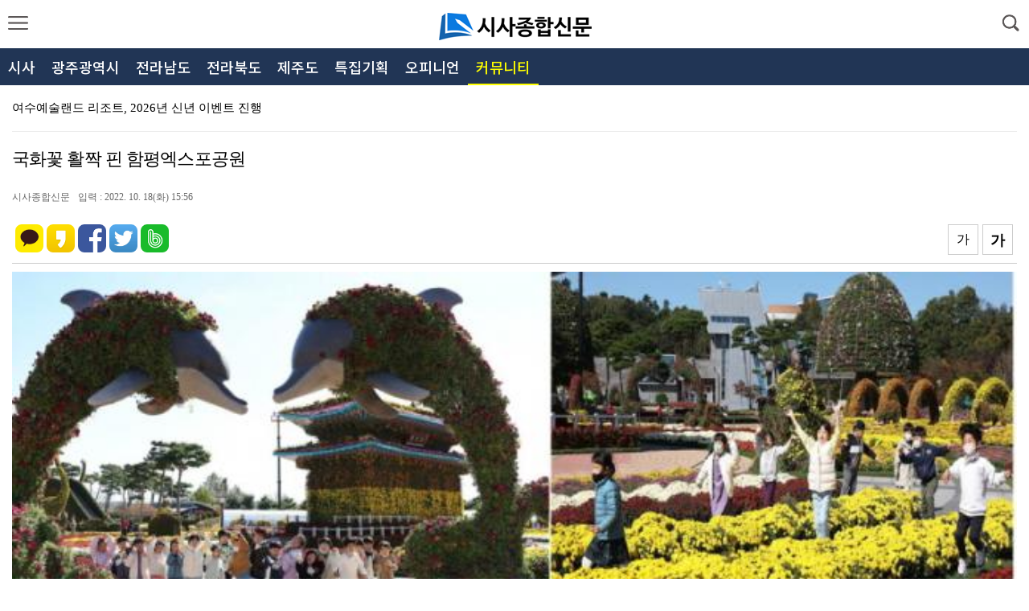

--- FILE ---
content_type: text/html
request_url: http://m.sisatotalnews.com/article.php?aid=1666076197197201044
body_size: 10041
content:
<!DOCTYPE html>
<html lang="ko">
<HEAD>
<TITLE>국화꽃 활짝 핀 함평엑스포공원 </TITLE>
<meta http-equiv="X-UA-Compatible" content="IE=edge"> 
<meta http-equiv="Content-Type" content="text/html; charset=euc-kr">
<meta name="viewport" content="width=device-width, initial-scale=1.0, maximum-scale=1.0, minimum-scale=1.0, user-scalable=no, target-densitydpi=medium-dpi"/>
<link rel="apple-touch-icon" href="/img/icon33.png" />
<link rel="stylesheet" href="/include/chicnews.css?n=1768975722" type="text/css">
<link rel="stylesheet" href="/include/landscape.css" type="text/css" media="screen and (orientation: landscape)">
<link rel="stylesheet" href="/include/portrait.css" type="text/css" media="screen and (orientation: portrait)">
<link rel="stylesheet" href="/include/css.css?n=1768975722" type="text/css">
<link rel="stylesheet" href="/include/css2020.css?n=1768975722" type="text/css">
<link href="//maxcdn.bootstrapcdn.com/font-awesome/4.1.0/css/font-awesome.min.css" rel="stylesheet" />
<script src="https://ajax.googleapis.com/ajax/libs/jquery/2.1.3/jquery.min.js"></script>

<script type='text/javascript' src="/include/common.js?j=1"></script>
<script type='text/javascript' src='/include/swipe.js'></script>
<script language="JavaScript" src="/include/news.js?j=1"></script>

<script type="text/javascript" src="/include/slidebars.js"></script>
<script type="text/javascript" src="/include/jquery.flexslider.js"></script>
<script type="text/javascript" src="/include/jquery.vticker.min.js"></script>
<script type="text/javascript" src="/include/jquery.cookie.js"></script>
<script type="text/javascript" src="/include/imagesloaded.pkgd.min.js"></script>
<script type="text/javascript" src="/include/masonry.pkgd.min.js"></script>
<script type="text/javascript" defer src="/include/vendor_plugins.js"></script>
<script type="text/javascript" src="/include/sly.min.js"></script>
<meta property="og:title" content="국화꽃 활짝 핀 함평엑스포공원 " />
<meta property="og:type" content="article" />
<meta property="og:article:author" content="시사종합신문" />
<meta property="og:regDate" content="20260121150842" />
<meta property="og:description" content="[시사종합신문] 2022 대한민국 국향대전 개막을 사흘 앞둔 18일, 축제가 열리는 함평엑스포공원을 찾은 어린이들이 활짝 핀 국화꽃 사이를 뛰놀며 즐거운 시간을 보내고 있다.

‘함평 국화, K-문화를 담다’를 …"/>
<meta property="og:image" content="http://www.sisatotalnews.com/upimages/gisaimg/202210/18_197201.jpg" />
<meta property="og:url" content="http://m.sisatotalnews.com/article.php?aid=1666076197197201044" />

<meta property="dable:item_id" content="197201">
<meta property="dable:author" content="시사종합신문">
<meta property="article:section" content="카메라산책">
<meta property="article:published_time" content="2022-10-18T15:56:37+09:00">



<script data-ad-client="ca-pub-6654446710311464" async src="https://pagead2.googlesyndication.com/pagead/js/adsbygoogle.js"></script>


<script type="text/javascript" src="//wcs.naver.net/wcslog.js"></script>
<script type="text/javascript">
if(!wcs_add) var wcs_add = {};
wcs_add["wa"] = "73f20d35e4bf98";
if(window.wcs) {
wcs_do();
}
</script>




<script type="text/javascript" src="//wcs.naver.net/wcslog.js"></script>
<script type="text/javascript">
if(!wcs_add) var wcs_add = {};
wcs_add["wa"] = "481447069f311c";
wcs_do();
</script>
</HEAD>
<BODY bgColor='#FFFFFF' style='margin:0px'>

<div id='wrap'>

	<!-- 헤더시작 -->
	<div id="header">
		<div class="subheader">
			<header>

				<li id='show_menu' class='show_menu' ><a href="#none"><img src="/menu/btn_menu.png" width="25" /></a></li>
				<!--  로고 변경 -->
				<h1><a href="/"><img src="/img/logo2.png"></a></h1>
				<!--//  로고 변경 -->
			<li class="search_btn"> <img src="/menu/btn_search.png" id='seimg' width="25"/> </li>
			</header>
		</div>	
	</div>
<style>
fieldset, img { border: 0px; }

ol,ul { list-style: none; }
caption { text-align: left; }
q:before, q:after { content:''; }
abbr, acronym { border:0px; }
caption,legend { display: none; }

img { vertical-align: top; }

ol, ul { list-style: none; }



nav#menu { width: 250px; height:100%; zoom: 1; position: fixed;background: #FFFFFF; z-index: 1955591; top: 0; right: 0;}
nav#menu:after { content: ""; display: block; clear:both}
#menu_logo{text-align:center;margin-top:20px;border-bottom: 1px dotted #c7c7c7;padding-bottom:15px}
nav#menu ul { width: 250px; float: right; background: #FFFFFF; height: 100%; }
nav#menu ul .t_menu { border-bottom: 1px dotted #c7c7c7; float: left; width: 100%; }
nav#menu ul a { color: #222222;background: #FFFFFF; font-size: 16px; line-height: 100%; padding: 16px 0 16px 10%; display: block; background: url(/menu/menu_down.png) 90% center no-repeat; background-size: 14px 8px; }
nav#menu ul .on > a { background: url(/menu/menu_up.png) 90% center no-repeat;background-size: 14px 8px; }
nav#menu ul .submenu { padding: 0 10%; box-sizing: border-box;background: #F9F9F9; }
nav#menu ul .submenu li { border-top: 1px dotted #c7c7c7; }
nav#menu ul .submenu li:last-child { border-bottom: none }
nav#menu ul .submenu li a { color: #777777; padding: 14px 0 14px 18px; font-size: 16px; background: none; }
nav#menu ul .submenu li a:hover, nav#menu ul .submenu li a.on { color: #33b874; }
nav#menu ul .submenu .ls2 { letter-spacing: -1px; }
nav#menu ul .submenu .ls3 { letter-spacing: -1px;}
nav#menu .menus { width: 100%; height:100%; position: relative; }
nav#menu .menus:after{content:''; display:block; clear:both;}
.m_close { position: absolute; top: 0; left: 250px; }
.m_close img { width: 51px; height: 51px; }
nav#menu ul .submenu li .new { margin: 0 0 0 1px }
nav#menu ul .submenu li .new img { width: 15px; height: 15px; }
.menu_btn_box:last-child{margin-bottom:60px}


.q_site { width: 100%;height:55px;box-sizing: border-box;position:absolute;bottom:0;border-top:1px solid #ccc;background-color:#F7F7F7;z-index:999999999 }
.q_site #mailing {float:left;height:34px;width:110px;margin:8px 5px 0 10px;text-align:center;border-radius:8px;background-color:#4d91c8;font-size:16px;box-sizing: border-box; }
.q_site #jebo {float:left;height:34px;width:110px;margin:8px 10px 0 5px;text-align:center;border-radius:8px;background-color:#4d91c8;font-size:16px;box-sizing: border-box; }
.q_site a {display:block;color:#FFFFF;padding:8px;}
.q_site:after{display:block;visibility:hidden;clear:both;content:""}

.shadow_nav { position: fixed; top: 0; left: 0; z-index: 195559; width: 100%; height: 100%; background: url(/menu/wrap_bg.png) 0 0 repeat; display: none; }




#sc_wrapper{height:100%}
#scroller {
	position: absolute;
	z-index: 1;
	-webkit-tap-highlight-color: rgba(0,0,0,0);
	width: 100%;
	-webkit-transform: translateZ(0);
	-moz-transform: translateZ(0);
	-ms-transform: translateZ(0);
	-o-transform: translateZ(0);
	transform: translateZ(0);
	-webkit-touch-callout: none;
	-webkit-user-select: none;
	-moz-user-select: none;
	-ms-user-select: none;
	user-select: none;
	-webkit-text-size-adjust: none;
	-moz-text-size-adjust: none;
	-ms-text-size-adjust: none;
	-o-text-size-adjust: none;
	text-size-adjust: none;
}

</style>
 <script src="include/iscroll.js?s=1"></script>
 <nav id="menu" style="left: -250px;">
 <div id='menu_logo'><a href='/'><img src='/img/logo2.png'></a></div>
	<a href="#none" class="m_close" style="display: none"><img src="/menu/btn_close.png" alt="" /></a>
	<div class="menus" id="sc_wrapper">
		<div id="scroller">
			<ul class="menu_btn_box">
				<li class="t_menu tm01">
					<a href="#none">시사</a>
					<ul class="submenu" style="display: none">
						<li><a href='/section.php?section=2'>정치</a></li>
<li><a href='/section.php?section=3'>사회</a></li>
<li><a href='/section.php?section=4'>경제</a></li>
<li><a href='/section.php?section=5'>교육</a></li>
<li><a href='/section.php?section=6'>문화</a></li>
<li><a href='/section.php?section=7'>관광</a></li>
<li><a href='/section.php?section=8'>스포츠</a></li>					</ul>
				</li>
				<li class="t_menu tm02">
					<a href="#none">광주광역시</a>
					<ul class="submenu" style="display: none">
						<li><a href='/section.php?section=10'>광주</a></li>
<li><a href='/section.php?section=48'>광산구</a></li>
<li><a href='/section.php?section=49'>동구</a></li>
<li><a href='/section.php?section=50'>서구</a></li>
<li><a href='/section.php?section=51'>남구</a></li>
<li><a href='/section.php?section=52'>북구</a></li>					</ul>
				</li>
				<li class="t_menu tm03">
					<a href="#none">전라남도</a>
					<ul class="submenu" style="display: none">
						<li><a href='/section.php?section=11'>전남</a></li>
<li><a href='/section.php?section=20'>목포</a></li>
<li><a href='/section.php?section=13'>여수</a></li>
<li><a href='/section.php?section=14'>순천</a></li>
<li><a href='/section.php?section=21'>나주</a></li>
<li><a href='/section.php?section=15'>광양</a></li>
<li><a href='/section.php?section=16'>구례</a></li>
<li><a href='/section.php?section=17'>곡성</a></li>
<li><a href='/section.php?section=18'>고흥</a></li>
<li><a href='/section.php?section=19'>보성</a></li>
<li><a href='/section.php?section=22'>화순</a></li>
<li><a href='/section.php?section=23'>담양</a></li>
<li><a href='/section.php?section=24'>장성</a></li>
<li><a href='/section.php?section=25'>장흥</a></li>
<li><a href='/section.php?section=26'>강진</a></li>
<li><a href='/section.php?section=27'>해남</a></li>
<li><a href='/section.php?section=28'>영암</a></li>
<li><a href='/section.php?section=29'>무안</a></li>
<li><a href='/section.php?section=30'>함평</a></li>
<li><a href='/section.php?section=31'>영광</a></li>
<li><a href='/section.php?section=32'>진도</a></li>
<li><a href='/section.php?section=33'>완도</a></li>
<li><a href='/section.php?section=34'>신안</a></li>					</ul>
				</li>
				<li class="t_menu tm04">
					<a href="#none">전라북도</a>
					<ul class="submenu" style="display: none">
						<li><a href='/section.php?section=12'>전북</a></li>
<li><a href='/section.php?section=55'>전주</a></li>
<li><a href='/section.php?section=56'>군산</a></li>
<li><a href='/section.php?section=57'>익산</a></li>
<li><a href='/section.php?section=58'>정읍</a></li>
<li><a href='/section.php?section=59'>남원</a></li>
<li><a href='/section.php?section=60'>김제</a></li>
<li><a href='/section.php?section=61'>완주</a></li>
<li><a href='/section.php?section=62'>고창</a></li>
<li><a href='/section.php?section=63'>진안</a></li>
<li><a href='/section.php?section=64'>임실</a></li>
<li><a href='/section.php?section=65'>순창</a></li>
<li><a href='/section.php?section=66'>부안</a></li>
<li><a href='/section.php?section=67'>무주</a></li>
<li><a href='/section.php?section=68'>장수</a></li>					</ul>
				</li>
				<li class="t_menu tm04">
					<a href="#none">제주도</a>
					<ul class="submenu" style="display: none">
						<li><a href='/section.php?section=9'>제주</a></li>
<li><a href='/section.php?section=53'>제주시</a></li>
<li><a href='/section.php?section=54'>서귀포</a></li>					</ul>
				</li>
				<li class="t_menu tm05">
					<a href="#none">특집기획</a>
					<ul class="submenu" style="display: none">
						<li><a href='/section.php?section=46'>여행 이야기</a></li>
<li><a href='/section.php?section=47'>시사탐방</a></li>
<li><a href='/section.php?section=35'>선거뉴스</a></li>					</ul>
				</li>
				<li class="t_menu tm06">
					<a href="#none">오피니언</a>
					<ul class="submenu" style="display: none">
						<li><a href='/section.php?section=36'>새의자</a></li>
<li><a href='/section.php?section=37'>수상</a></li>
<li><a href='/section.php?section=38'>독자기고</a></li>
<li><a href='/section.php?section=39'>시사칼럼</a></li>
<li><a href='/section.php?section=40'>건강칼럼</a></li>
<li><a href='/section.php?section=41'>기자수첩</a></li>
<li><a href='/section.php?section=42'>핫이슈</a></li>					</ul>
				</li>
				<li class="t_menu tm07">
					<a href="#none">커뮤니티</a>
					<ul class="submenu" style="display: none">
						<li><a href='/section.php?section=44'>카메라 산책</a></li>
<li><a href='/section.php?section=43'>카메라 고발</a></li>					</ul>
				</li>

			</ul>

		
		</div>

	</div>

</nav>
<div class="shadow_nav">&nbsp;</div>



<script src="http://cdnjs.cloudflare.com/ajax/libs/jquery-easing/1.3/jquery.easing.min.js"></script>

<script>

var memnu_check = false;
//메뉴클릭
$(".show_menu a img").click(function(){
	//$(".sv_photo").delay(1000).animate({right:"1px",opacity:"1"},800,"easeInQuad");

	$('#menu').animate({"left":"0"},300,'easeInQuint',function(){
		$('#wrap').css({
			'position':'fixed',
			'left':'0',
			'top':'0',
			'width':'100%',
		});

	});
	$('.m_close,.shadow_nav').show();
	myScroll = new IScroll('#sc_wrapper', {
		click: true
		,useTransform : false
	});
});


//메뉴닫기
$(".m_close, .shadow_nav").click(function(){

	$('#menu').animate({"left":"-250px"},300,'easeOutQuint');

	$('#wrap').css({
		'position':'relative',
		'left':'0',
		'top':'0',
		'height':'auto'
	});


	$('.m_close,.shadow_nav').hide();
	//$('.t_menu ul').slideUp(); //닫았다가 열어도 활성화
	$(".t_menu").removeClass('on');

	memnu_check = false;
});

//메뉴
$(".menu_btn_box li").click(function(){

	/* 이전 메뉴 버전 */

	var idx = $('.menu_btn_box .t_menu').index(this);
	//$('.t_menu ul').slideUp();
	$(".t_menu").removeClass('on');
	var $btn = $(".t_menu").eq(idx).find(".submenu")
	var $btn_on = $(".t_menu");
	if (!$btn.is(':animated')) {

		if($btn.css("display") == "block"){

			$('.t_menu ul').slideUp();

		} else {

			$('.t_menu ul').slideUp();
			$btn.slideDown(300,function(){
				sc_top = $('#scroller').css('top');
				setTimeout(function () {
					myScroll.refresh();
				}, 0);
			});
			$(".t_menu").eq(idx).addClass('on');

		}

	}

});


</script>

<style>
.frame { width:100%;height: 46px;line-height:46px; box-sizing:border-box;margin-bottom:5px;background:#213555 }
.frame ul { list-style: none;margin: 0;padding: 0;height: 100%  }
.frame ul li:first-child { margin-left:14px }
.frame ul li { float: left;height:100%; padding: 0 10px;text-align: center;cursor: pointer;box-sizing:border-box; }
.frame ul li a{ font-family:'Noto Sans KR';text-decoration:none;font-size:18px;color:#FFF;font-weight:500; }
.frame ul li.active2 { border-bottom:2px solid #ffff00;box-sizing:border-box }
.frame ul li.active2 a{	color: #ffff00; }
</style>


<div class="frame" id="cycleitems">
<ul>
<li><a href='/section.php?section=100'>시사</a></li>
<li><a href='/section.php?section=200'>광주광역시</a></li>
<li><a href='/section.php?section=300'>전라남도</a></li>
<li><a href='/section.php?section=400'>전라북도</a></li>
<li><a href='/section.php?section=500'>제주도</a></li>
<li><a href='/section.php?section=600'>특집기획</a></li>
<li><a href='/section.php?section=700'>오피니언</a></li>
<li class='active2'><a href='/section.php?section=800'>커뮤니티</a></li>
<li></li>
</ul>

</div>



<script>

(function () {
var $frame = $('#cycleitems');

$frame.sly({
	horizontal: 1,
	itemNav: 'basic',
	smart: 1,
	activateOn: 'click',
	mouseDragging: 1,
	touchDragging: 1,
	releaseSwing: 1,
	startAt: 6,
	scrollBy: 1,
	speed: 300,
	elasticBounds: 1,
	easing: 'easeOutExpo',
	dragHandle: 1,
	dynamicHandle: 1,
	clickBar: 1,
});
}());
</script><script>
$(document).ready( function() {
	$(window).scroll( function() {
	if ( $( document ).scrollTop() > 60 ) {
		$('#cycleitems').addClass('jbFixed');
		$('#tmenu_left').removeClass('tmenu_left').addClass('leftfixed');
		$('#tmenu_right').removeClass('tmenu_right').addClass('rightfixed');
	} else {
		$('#cycleitems').removeClass('jbFixed');
		$('#tmenu_left').removeClass('leftfixed').addClass('tmenu_left');
		$('#tmenu_right').removeClass('rightfixed').addClass('tmenu_right');
	}

	if ( $( document ).scrollTop() > 132 ) {
		$("#gotop").fadeIn(); 
	}else{
		$("#gotop").fadeOut();
	}

	});


	$("#gotop").click(function(){ 
		$("html, body").animate({scrollTop:0},"fast(200)"); 
		return false;
	});


	$(".tmenu_right").click(function(){ 

	$('#menu').animate({"left":"0"},300,'easeInQuint',function(){
		$('#wrap').css({
			'position':'fixed',
			'left':'0',
			'top':'0',
			'width':'100%',
		});

	});
	$('.m_close,.shadow_nav').show();
	myScroll = new IScroll('#sc_wrapper', {
		click: true
		,useTransform : false
	});

	});


});
</script><style>
.live_news { position:relative; margin:10px 5px; width:calc(100% - 10px); height:37px; padding-left:10px; line-height:37px;box-sizing:border-box;}
.live_news a { color:#000; }
.live_news .all { position:absolute; top:0;left:10px;width:120px;font-size:16px;color:#0033cc }
.live_news #live_news_all { display:none; position:absolute; top:0; left:0; width:100%;background:#fff;padding:10px; border:1px solid #bebfc0;background-color:#fff0ed;z-index:80000;box-sizing:border-box;}
.live_news #live_news_all .close { position:absolute; top:13px; left:calc(100% - 30px); }
.live_news #live_news_all .tit { height:37px;font-size:18px;color:#cc0000; padding-left:8px; }


.live_news #live_news_all li { width:100%;padding:3px 5px;box-sizing:border-box;border-top:1px dotted #CCC;overflow:hidden;white-space:nowrap;text-overflow:ellipsis;-o-text-overflow:ellipsis;-moz-binding: url('ellipsis.xml#ellipsis');}
.live_news #live_news_all li a { font-size:15px;display:inline-block }

#live_news ul { height:37px;overflow:hidden; }
#live_news li { width:calc(100% - 30px);min-width: 10px;white-space:nowrap;text-overflow:ellipsis;-o-text-overflow:ellipsis;overflow:hidden;-moz-binding: url('ellipsis.xml#ellipsis'); }
#live_news li a{ font-size:15px; }
.sok li a { width:calc(100% - 5px);white-space:nowrap;text-overflow:ellipsis;-o-text-overflow:ellipsis;overflow:hidden;-moz-binding: url('ellipsis.xml#ellipsis'); }
</style>

<div class='live_news'>
	<script type="text/javascript">
	$(function(){
		$("#live_news").vTicker({ 
			speed: 300,
			pause: 3500,
			animation: 'fade',
			mousePause: true,
			showItems: 1
		});
	

	});



	</script>
	<div id="live_news">
	<ul>
<li><a href='/article.php?aid=1768974072423911007' class=''>여수예술랜드 리조트, 2026년 신년 이벤트 진행</a></li><li><a href='/article.php?aid=1768972463423910003' class=''>한국건강관리협회 광주전남지부, 노틀담 아동 대상 의료 …</a></li><li><a href='/article.php?aid=1768972437423909003' class=''>국민주권정부의 24시간 열려있는 법률구조 플랫폼 구축 …</a></li><li><a href='/article.php?aid=1768972414423908003' class=''>굿네이버스 전남중부지부-나주혁신장로교회와 후원금 전달식…</a></li><li><a href='/article.php?aid=1768972391423907005' class=''>국립순천대학교 간호학과, 2025년 하반기 간호교육인증…</a></li><li><a href='/article.php?aid=1768972352423906002' class=''>광양시의회, 새해 첫 임시회 마무리 조례안 3건 의결</a></li><li><a href='/article.php?aid=1768972328423905002' class=''>진도군의회, 제313회 임시회 개회 2026년 상반기 …</a></li><li><a href='/article.php?aid=1768972304423904002' class=''>임택 광주 동구청장, 저서 ‘인문도시의 여정’ 출판기념…</a></li><li><a href='/article.php?aid=1768972265423903013' class=''>여수시새마을이동도서관, 화정면 낭도에서 도서대출 서비스…</a></li><li><a href='/article.php?aid=1768972034423902030' class=''>함평군, 2027년 국고 건의 현안 사업 발굴 보고회 …</a></li>		</ul>
	</div>
	</div><div id='read_frame' itemprop='articleBody'><div id='newstitle'>국화꽃 활짝 핀 함평엑스포공원 </div><div class='newstime'>시사종합신문<span>입력 : 2022. 10. 18(화) 15:56</span></div><div id='top_sns'><script src="//developers.kakao.com/sdk/js/kakao.min.js"></script>
<script type='text/javascript'>
var pTitl = $("meta[property='og:title']").attr("content");
var pDesc = $("meta[property='og:description']").attr("content");
var pImg = $("meta[property='og:image']:eq(0)").attr("content");

    Kakao.init('b290e71849bd466d0317bfaf011b6392');
    function sendLink() {
      Kakao.Link.sendDefault({
        objectType: 'feed',
        content: {
          title:pTitl,
          description:pDesc,
          imageUrl:pImg,
          link: {
            mobileWebUrl: 'http://m.sisatotalnews.com/article.php?aid=1666076197197201044',
            webUrl: 'http://m.sisatotalnews.com/article.php?aid=1666076197197201044'
          }
        },
        buttons: [
          {
            title: '기사보기',
            link: {
            mobileWebUrl: 'http://m.sisatotalnews.com/article.php?aid=1666076197197201044',
            webUrl: 'http://m.sisatotalnews.com/article.php?aid=1666076197197201044'
            }
          },
          {
            title: '홈페이지',
            link: {
            mobileWebUrl: 'http://m.sisatotalnews.com/',
            webUrl: 'http://www.sisatotalnews.com/'
            }
          }
        ]
      });
    }
</script>

<ul>
<li class='radius'><a href="http://band.us/plugin/share?body=%EA%B5%AD%ED%99%94%EA%BD%83+%ED%99%9C%EC%A7%9D+%ED%95%80+%ED%95%A8%ED%8F%89%EC%97%91%EC%8A%A4%ED%8F%AC%EA%B3%B5%EC%9B%90+%20http%3A%2F%2Fm.sisatotalnews.com%2Farticle.php%3Faid%3D1666076197197201044" target="_blank"><img src="/sns/naverband.png" width='35' border="0" title="밴드"></a></li>
<li class='radius'><a href="https://twitter.com/intent/tweet?text=%EA%B5%AD%ED%99%94%EA%BD%83+%ED%99%9C%EC%A7%9D+%ED%95%80+%ED%95%A8%ED%8F%89%EC%97%91%EC%8A%A4%ED%8F%AC%EA%B3%B5%EC%9B%90+ http%3A%2F%2Fm.sisatotalnews.com%2Farticle.php%3Faid%3D1666076197197201044" target="_blank"><img src="/sns/twitter.png" width='35' border="0" title="트위터"></a></li>
<li class='radius'><a href="http://www.facebook.com/sharer.php?u=http%3A%2F%2Fm.sisatotalnews.com%2Farticle.php%3Faid%3D1666076197197201044" target="_blank"><img src="/sns/facebook.png" width='35' border="0" title="페이스북"></a></li>
<li class='radius'><a href="https://story.kakao.com/share?url=http%3A%2F%2Fm.sisatotalnews.com%2Farticle.php%3Faid%3D1666076197197201044" target="_blank"><img src="/sns/kakaostory.png" width='35' border="0" title="카카오스토리"></a></li>
<li class='radius'><a href="javascript:sendLink()"><img src='/sns/kakaotalk.png'  width='35' border='0'></a></li>
</ul>
<span id='fontBig' class='btn_fontsize'>가</span><span id='fontSmall' class='btn_fontsize'>가</span><div id='popup_font'></div></div><div style='margin-top:10px'><img src=http://sisatotalnews.com/upimages/gisaimg/202210/18_197201.jpg width='100%' border=0><div style='margin-top:2px;line-height:1.4em'><font color='#3522A4'>국화꽃 활짝 핀 함평엑스포공원 </font></div></div><div class=jul>[시사종합신문] 2022 대한민국 국향대전 개막을 사흘 앞둔 18일, 축제가 열리는 함평엑스포공원을 찾은 어린이들이 활짝 핀 국화꽃 사이를 뛰놀며 즐거운 시간을 보내고 있다.<br><br><div style='margin:10px auto;text-align:center'><script>document.write("<d"+"iv id='mobonDivBanner_558674'><iframe name='ifrad' id='mobonIframe_558674' src='//www.mediacategory.com/servlet/adbnMobileBanner?from="+escape(document.referrer)+"&s=558674&bntype=60&cntsr=4&iwh=336_280' frameborder='0' scrolling='no' style='height:280px; width:336px;'></iframe></div>");</script></div>
‘함평 국화, K-문화를 담다’를 주제로 열리는 2022 대한민국 국향대전은 10월 21일부터 11월 6일까지 17일간 함평엑스포공원과 주변 관광지 등에서 개최될 예정이다.<br><br>
</div><div id='sns_movie'><script src="//developers.kakao.com/sdk/js/kakao.min.js"></script>
<script type='text/javascript'>
var pTitl = $("meta[property='og:title']").attr("content");
var pDesc = $("meta[property='og:description']").attr("content");
var pImg = $("meta[property='og:image']:eq(0)").attr("content");

    Kakao.init('b290e71849bd466d0317bfaf011b6392');
    function sendLink() {
      Kakao.Link.sendDefault({
        objectType: 'feed',
        content: {
          title:pTitl,
          description:pDesc,
          imageUrl:pImg,
          link: {
            mobileWebUrl: 'http://m.sisatotalnews.com/article.php?aid=1666076197197201044',
            webUrl: 'http://m.sisatotalnews.com/article.php?aid=1666076197197201044'
          }
        },
        buttons: [
          {
            title: '기사보기',
            link: {
            mobileWebUrl: 'http://m.sisatotalnews.com/article.php?aid=1666076197197201044',
            webUrl: 'http://m.sisatotalnews.com/article.php?aid=1666076197197201044'
            }
          },
          {
            title: '홈페이지',
            link: {
            mobileWebUrl: 'http://m.sisatotalnews.com/',
            webUrl: 'http://www.sisatotalnews.com/'
            }
          }
        ]
      });
    }
</script>

<ul>
<li class='radius'><a href="http://band.us/plugin/share?body=%EA%B5%AD%ED%99%94%EA%BD%83+%ED%99%9C%EC%A7%9D+%ED%95%80+%ED%95%A8%ED%8F%89%EC%97%91%EC%8A%A4%ED%8F%AC%EA%B3%B5%EC%9B%90+%20http%3A%2F%2Fm.sisatotalnews.com%2Farticle.php%3Faid%3D1666076197197201044" target="_blank"><img src="/sns/naverband.png" width='35' border="0" title="밴드"></a></li>
<li class='radius'><a href="https://twitter.com/intent/tweet?text=%EA%B5%AD%ED%99%94%EA%BD%83+%ED%99%9C%EC%A7%9D+%ED%95%80+%ED%95%A8%ED%8F%89%EC%97%91%EC%8A%A4%ED%8F%AC%EA%B3%B5%EC%9B%90+ http%3A%2F%2Fm.sisatotalnews.com%2Farticle.php%3Faid%3D1666076197197201044" target="_blank"><img src="/sns/twitter.png" width='35' border="0" title="트위터"></a></li>
<li class='radius'><a href="http://www.facebook.com/sharer.php?u=http%3A%2F%2Fm.sisatotalnews.com%2Farticle.php%3Faid%3D1666076197197201044" target="_blank"><img src="/sns/facebook.png" width='35' border="0" title="페이스북"></a></li>
<li class='radius'><a href="https://story.kakao.com/share?url=http%3A%2F%2Fm.sisatotalnews.com%2Farticle.php%3Faid%3D1666076197197201044" target="_blank"><img src="/sns/kakaostory.png" width='35' border="0" title="카카오스토리"></a></li>
<li class='radius'><a href="javascript:sendLink()"><img src='/sns/kakaotalk.png'  width='35' border='0'></a></li>
</ul>
</div></div><div id='dan1'><div class='section_list_ttl'></font> <font color='#222'>주요기사</font><span><a href='/section.php?section=44'>더보기</a></span></div>
<ul class='title_list'>
<li><a href='/article.php?aid=1767147030420787044' class='ct'>붉은 말의 해 병오년(丙午年), 말의 귀를 닮은 진안 마이산 위로 솟은 ‘해’  </a></li><li><a href='/article.php?aid=1766731138420143044' class='ct'>순천만국가정원, 크리스마스 ‘산타가든 위크’ 대흥행</a></li><li><a href='/article.php?aid=1766708221420018044' class='ct'>담양산타축제에서 즐기는 크리스마스 체험 </a></li><li><a href='/article.php?aid=1763734689413593044' class='ct'>담양 메타세쿼이아길, 가을 풍경 ‘장관’</a></li><li><a href='/article.php?aid=1762835756411543044' class='ct'>진안 운장산에 내려앉은 가을의 붉은 물결</a></li><li><a href='/article.php?aid=1760235937405704044' class='ct'>노란 물결 코스모스 가득찬 ‘2025 나주영산강축제’</a></li><li><a href='/article.php?aid=1760002536405452044' class='ct'>“오늘은 ‘2025 나주영산강축제’ 어린이 세상”</a></li><li><a href='/article.php?aid=1759826855405407044' class='ct'>가을빛 순천만, 추석 연휴 탐방객 ‘북적’</a></li><li><a href='/article.php?aid=1756430293398043044' class='ct'>제3회 강진 하맥축제 개막</a></li><li><a href='/article.php?aid=1753772547392013044' class='ct'>정남진 장흥 물축제, 역대급 시원함이 쏟아진다</a></li></ul>

<div class='garojul'></div>
<div style='height:20px'></div><div style='margin:20px auto;text-align:center'><script async src='https://pagead2.googlesyndication.com/pagead/js/adsbygoogle.js'></script>
<!-- 시사종합 모바일에 추가 -->
<ins class='adsbygoogle'
     style='display:inline-block;width:300px;height:250px'
     data-ad-client='ca-pub-6654446710311464'
     data-ad-slot='9495957048'></ins>
<script>
     (adsbygoogle = window.adsbygoogle || []).push({});
</script></div></div><div id='dan2'><style>
/* 뉴스 > 많이 본 뉴스, 댓글 많은 뉴스 */
.mbestClickNews {padding-top:40px;position:relative;overflow:hidden;margin:0 20px }
.mbestClickNews h3 {width:calc(100% / 2);height:44px;line-height:38px;position:absolute;left:0;top:0;text-align:center;-webkit-box-sizing:border-box;box-sizing:border-box;-moz-box-sizing:border-box;background:#FFFFFF; z-index:88;}
.mbestClickNews h3:nth-of-type(1) { }
.mbestClickNews h3:nth-of-type(2) {left:calc(100% / 2) }

.mbestClickNews h3.on { box-sizing:border-box;}
.mbestClickNews h3.on a {color:#ff0000;border-bottom:4px solid #ff0000;box-sizing:border-box;font-size:17px }
.mbestClickNews h3 a {display:block;width:100%;height:44px;line-height:44px;font-size:14px;position:absolute;left:0;top:0;border-bottom:1px solid #ff0000;color:#4c4c4c;}
.mbestClickNews .p_box {clear:both;display:none;}



.mbestClickNews ol li {padding:7px 0 }
.mbestClickNews ol li img { width:100px;float:right;margin:5px 5px 5px 10px;border:1px solid #ececec }
.mbestClickNews ol li .pimg {font-family:'Noto Sans KR';font-size:17px;font-weight:500;line-height:1.4em;letter-spacing:-0.35px;color:#222222;float:left;width:calc(100% - 127px);padding:0 }
.mbestClickNews ol li.nimg {font-family:'Noto Sans KR';font-size:17px;font-weight:500;line-height:1.4em;padding:15px 0;letter-spacing:-0.35px;color:#222222;float:left; }
.mbestClickNews ol li a { color:#222222; }
.mbestClickNews ol li:after {clear: both;content:'';display: block;height:0px;visibility: hidden;}


</style>


<div class="mbestClickNews">

<h3 class="on"><a href="#">인기뉴스</a></h3>

<div class="p_box" style="display:block;">

<ol>
<li><div class='secttl2'>#신안</div><a href='/article.php?aid=1768971738423894034'><img src='/upimages/thumb/10070_423894.png' ><p class='pimg'>신안1004몰, 설 명절 맞아 상생 할인·AI 혁신으로…</p></a><div class='swriter'>오승택 기자</div></li><li><div class='secttl2'>#강진</div><a href='/article.php?aid=1768971427423884026'><img src='/upimages/thumb/10070_423884.png' ><p class='pimg'>강진군 신전면 강대권 지역발전협의회장 취임기념 희망20…</p></a><div class='swriter'>오승택 기자</div></li><li><div class='secttl2'>#영암</div><a href='/article.php?aid=1768971517423887028'><img src='/upimages/thumb/10070_423887.png' ><p class='pimg'>영암군, 새해 지역순환경제 출력 최대로 높인다</p></a><div class='swriter'>오승택 기자</div></li><li><div class='secttl2'>#강진</div><a href='/article.php?aid=1768971405423883026'><img src='/upimages/thumb/10070_423883.png' ><p class='pimg'>강진군, 시각장애인플러스지원센터 운영</p></a><div class='swriter'>오승택 기자</div></li><li><div class='secttl2'>#전주</div><a href='/article.php?aid=1768970143423860055'><img src='/upimages/thumb/10070_423860.png' ><p class='pimg'>전주시, 농업기계 임대사업소 분소 신축 이전 임대서비스…</p></a><div class='swriter'>오승택 기자</div></li><li><div class='secttl2'>#강진</div><a href='/article.php?aid=1768971451423885026'><img src='/upimages/thumb/10070_423885.png' ><p class='pimg'>강진군 병영면 지사협, 의용소방대와  어르신들의 겨울 …</p></a><div class='swriter'>오승택 기자</div></li><li><div class='secttl2'>#완도</div><a href='/article.php?aid=1768971783423897033'><img src='/upimages/thumb/10070_423897.png' ><p class='pimg'>완도군, 출산·난임 가정 경제적 지원 확대 추진</p></a><div class='swriter'>오승택 기자</div></li><li><div class='secttl2'>#영암</div><a href='/article.php?aid=1768971643423891028'><img src='/upimages/thumb/10070_423891.png' ><p class='pimg'>영암군, 상대포공원 복합산림경관 숲 조성사업 완료</p></a><div class='swriter'>오승택 기자</div></li><li><div class='secttl2'>#영암</div><a href='/article.php?aid=1768971668423893028'><img src='/upimages/thumb/10070_423893.png' ><p class='pimg'>영암군청소년센터 방과후아카데미, 동계 봄볕캠프 운영 </p></a><div class='swriter'>오승택 기자</div></li><li><div class='secttl2'>#강진</div><a href='/article.php?aid=1768971475423886026'><img src='/upimages/thumb/10070_423886.png' ><p class='pimg'>강진 달아래영농조합법인, 도암면 지역사회보장협의체에 5…</p></a><div class='swriter'>오승택 기자</div></li></ol>

</div>

<h3><a href="#">주간 핫뉴스</a></h3>

<div class="p_box">

<ol>
<li><div class='secttl2'>#수상</div><a href='/article.php?aid=1768698068423277037'><img src='/upimages/thumb/10070_423277.png' ><p class='pimg'>황주봉 장군 진급… 광주와 조선대학교에 경사</p></a><div class='swriter'>오승택 기자</div></li><li><div class='secttl2'>#교육</div><a href='/article.php?aid=1768374494422806005'><img src='/upimages/thumb/10070_422806.png' ><p class='pimg'>광주시교육청, 싱가포르서 ‘글로벌 역량 강화 연수’ 실…</p></a><div class='swriter'>오승택 기자</div></li><li><div class='secttl2'>#전남</div><a href='/article.php?aid=1768462237423045011'><img src='/upimages/thumb/10070_423045.png' ><p class='pimg'>전라남도, 광주.전남 행정통합 도민공청회 개최</p></a><div class='swriter'>오승택 기자</div></li><li><div class='secttl2'>#광주</div><a href='/article.php?aid=1768462268423046010'><img src='/upimages/thumb/10070_423046.png' ><p class='pimg'>광주광역시, 광주.전남 행정통합 국회 공청회 개최</p></a><div class='swriter'>오승택 기자</div></li><li><div class='secttl2'>#시사칼럼</div><a href='/article.php?aid=1768432486422858039'><img src='/upimages/thumb/10070_422858.png' ><p class='pimg'>“광주공항 이전 이후, ‘건강복지돔·파크골프장’은 지역…</p></a><div class='swriter'>시사종합신문</div></li><li><div class='secttl2'>#전남</div><a href='/article.php?aid=1768453896422975011'><img src='/upimages/thumb/10070_422975.png' ><p class='pimg'>전라남도, 석유화학·철강 산업 대전환 원년 선포</p></a><div class='swriter'>오승택 기자</div></li><li><div class='secttl2'>#교육</div><a href='/article.php?aid=1768548798423261005'><img src='/upimages/thumb/10070_423261.png' ><p class='pimg'>전라남도교육청, 광주.전남 행정통합 추진 범시도민협의회…</p></a><div class='swriter'>오승택 기자</div></li><li><div class='secttl2'>#전북</div><a href='/article.php?aid=1768549219423263012'><img src='/upimages/thumb/10070_423263.png' ><p class='pimg'>전북특별자치도, 정부 행정통합 인센티브에 "전북 3특 …</p></a><div class='swriter'>오승택 기자</div></li><li><div class='secttl2'>#광주</div><a href='/article.php?aid=1768551572423271010'><img src='/upimages/thumb/10070_423271.png' ><p class='pimg'>광주광역시, ‘광주.전남 행정통합 범시도민 협의회’ 출…</p></a><div class='swriter'>오승택 기자</div></li><li><div class='secttl2'>#순천</div><a href='/article.php?aid=1768537503423151014'><img src='/upimages/thumb/10070_423151.png' ><p class='pimg'>순천시, 2026 순천 관광, 이제는 ‘머무는 시간’이…</p></a><div class='swriter'>장민규 기자</div></li></ol>

</div>
</div>


<script>
$(' .mbestClickNews > h3').click(function(){
$(' .mbestClickNews > h3').next(' .mbestClickNews > .p_box').hide(); 
$(' .mbestClickNews > h3').removeClass('on');
$(this).next(' .mbestClickNews > .p_box').show();
$(this).addClass('on');return false; });
</script><div class='garojul'></div><style>

</style>
<div id='hi_megazine'>
<div class='white_ttl'>PHOTO 뉴스<span><a href='/section.php?section=44'>더보기</a></span></div>
<ul class='hi_megazine'>

<li><a href='/article.php?aid=1767147030420787044' class='ct'><img src='/upimages/thumb/e420787.png'><div>붉은 말의 해 병오년(丙午年), 말의 귀를 닮은 진안 …</div></a></li><li><a href='/article.php?aid=1766731138420143044' class='ct'><img src='/upimages/thumb/e420143.png'><div>순천만국가정원, 크리스마스 ‘산타가든 위크’ 대흥행</div></a></li><li><a href='/article.php?aid=1766708221420018044' class='ct'><img src='/upimages/thumb/e420018.png'><div>담양산타축제에서 즐기는 크리스마스 체험 </div></a></li><div class='dot_jul'></div>
<li><a href='/article.php?aid=1763734689413593044' class='ct'><img src='/upimages/thumb/e413593.png'><div>담양 메타세쿼이아길, 가을 풍경 ‘장관’</div></a></li><li><a href='/article.php?aid=1762835756411543044' class='ct'><img src='/upimages/thumb/e411543.png'><div>진안 운장산에 내려앉은 가을의 붉은 물결</div></a></li><li><a href='/article.php?aid=1760235937405704044' class='ct'><img src='/upimages/thumb/e405704.png'><div>노란 물결 코스모스 가득찬 ‘2025 나주영산강축제’</div></a></li></ul>
</div>
<div class='garojul'></div></div><p class="sc1"><a href="javascript:history.go(-1)" class="btn">기사 목록</a></p>

<div id='home_go'><a href="http://www.sisatotalnews.com/?gopc=1" class="lk2">시사종합신문 PC버전</a></div>
<div id='gong10'></div>
<div id="copyright">Copyright &copy; 2011 시사종합신문. All Rights Reserverd.</div>

<div id='gotop' class='radius'><i class="fa fa-chevron-up" aria-hidden="true"></i></div>
<!-- 검색 -->
<div class="search_wrap">
	<form action="/result.php" name="tsearch" method="post" class="seach_form">
		<fieldset>
		<legend class="hide">검색 입력폼</legend>
		<input type="search" name="searchword" onfocus="movSearchWindow();" class="search_input" title="뉴스 검색어 입력"  placeholder='검색어 입력'>
		<button type="submit" class="search_btn">검색</button>
		</fieldset>
	</form>
</div>
<!-- //검색 -->


</div>
</body>
</html>
<br><br><br>

<div id='read_hadan'><div style='text-align:center'><script async src="https://pagead2.googlesyndication.com/pagead/js/adsbygoogle.js"></script>
<!-- 모바일 하단고정 -->
<ins class="adsbygoogle"
     style="display:inline-block;width:300px;height:50px"
     data-ad-client="ca-pub-6654446710311464"
     data-ad-slot="2238409045"></ins>
<script>
     (adsbygoogle = window.adsbygoogle || []).push({});
</script></div></div>

<script>document.write('<scr'+'ipt src="//www.mediacategory.com/servlet/adbnMobileBanner?from='+escape(document.referrer)+'&s=558669&types=ico_m&bCover=true" type="text/javascript"></scr'+'ipt>');</script>

--- FILE ---
content_type: text/html; charset=utf-8
request_url: https://www.google.com/recaptcha/api2/aframe
body_size: 267
content:
<!DOCTYPE HTML><html><head><meta http-equiv="content-type" content="text/html; charset=UTF-8"></head><body><script nonce="pAc_aZBg3PasVsX8OkCx6w">/** Anti-fraud and anti-abuse applications only. See google.com/recaptcha */ try{var clients={'sodar':'https://pagead2.googlesyndication.com/pagead/sodar?'};window.addEventListener("message",function(a){try{if(a.source===window.parent){var b=JSON.parse(a.data);var c=clients[b['id']];if(c){var d=document.createElement('img');d.src=c+b['params']+'&rc='+(localStorage.getItem("rc::a")?sessionStorage.getItem("rc::b"):"");window.document.body.appendChild(d);sessionStorage.setItem("rc::e",parseInt(sessionStorage.getItem("rc::e")||0)+1);localStorage.setItem("rc::h",'1768975728175');}}}catch(b){}});window.parent.postMessage("_grecaptcha_ready", "*");}catch(b){}</script></body></html>

--- FILE ---
content_type: text/css
request_url: http://m.sisatotalnews.com/include/css.css?n=1768975722
body_size: 4121
content:
body,p,h1,h2,h3,h4,h5,h6,ul,ol,li,dl,dt,dd,table,th,td,form,fieldset,legend,input,textarea,button{margin:0;padding:0;-webkit-text-size-adjust:none;}
body,input,textarea,select,table,button,code{font-size:14px;line-height:1.25em;}
body{position:relative;background-color:#FFFFFF;color:#000;word-wrap:break-word;word-break:break-all;}
.it,textarea{border:1px solid #bcbcbc;}
ul,ol{list-style:none;}
table{border-collapse:collapse;}
img,fieldset{border:0;}
a{color:#000;text-decoration:none;cursor:pointer;}
label{cursor:pointer;}
em,address{font-style:normal;}
.header {background:url(/img/logo_bg.gif);height:56px;overflow:hidden; }
.search {background:url(/img/search_bg.gif);height:56px;width:168px;overflow:hidden;float:right;padding:15px 0 0 5px; }
.hc{visibility:hidden;overflow:hidden;position:absolute;left:-1000em;width:0;height:0;font-size:0;line-height:0;}
.nc,hr{display:none !important;}
.vh{visibility:hidden}
.is{width:19px;height:19px;}
.fx{max-width:100%;}
.sd{color:#909090;}
.ds{background:#eee;}
.clrt{overflow:visible;position:absolute;z-index:1;width:31px;height:29px;margin:0;padding:0;border:none;background:url(http://static.naver.com/m/cm/im/clrt.gif) no-repeat 5px 50%;text-indent:-500em;cursor:pointer;}
.pl,
.pr{position:absolute;white-space:nowrap;}
.pl{top:4px;left:5px;}
.pr{top:4px;right:5px;}
#ct{clear:both;width:100%;background-color:#e6e6e6;text-align:center;}
#ct:after{content:"";display:block;clear:both;}

/*footer*/
.ft{clear:both;border-top:1px solid #dfe1e3;color:#d5d6d8;text-align:center;white-space:nowrap;}
.ft a{color:#666;}

.ft2 a{margin-top:10;display:inline-block;width:61px;height:28px;line-height:28px;background:#ddd url(/img/pc.gif);font-size:13px;letter-spacing:-1px;}
.ft2 a.lk2{width:58px;}
.ft2 a.lk3{width:111px;background-position:0 -98px;}



/*title*/
.h3{position:relative;width:100%;padding-bottom:10px;border-bottom:1px solid #d2d2d2;}
.h3 h2{padding:10px 10px 4px 10px;font-size:1.05em;}
.h3 .if{padding-left:10px;color:#909090;font-size:0.85em;}
.h3 .or{padding:0.6em 0 0 10px;color:#666;font-size:0.95em;}
.h3 .or a{color:#1172b6;}
.h32 h2,
.h33 h2{padding-right:77px;}
.h32 .bt3{position:absolute;right:10px;top:10px;}
.h33 .bt3{position:absolute;right:10px;bottom:10px;}
.h4{padding:0.7em 10px;border-top:1px dashed #dfdfdf;border-bottom:1px solid #d2d2d2;}
.h4 .bt2{margin-right:1em;}
.h5{position:relative;width:100%;padding:0.7em 0;border-bottom:2px solid #2b5eb0;white-space:nowrap;}
.h5 h2{display:inline;padding-left:10px;font-size:1.05em;}
.h5 h2 strong{color:#ed1b23;}
.h5 select{margin:-0.2em 0 -0.7em;vertical-align:top;font-size:0.95em;color:#000;}
.h5 .cn{color:#ed1b23;}
.h5 .r{position:absolute;right:10px;bottom:0.7em;font-size:0.95em;}
.h5 .mr{display:inline-block;margin-right:-10px;padding-right:1.8em;background:url(/img/arr.gif) no-repeat 100% 50%;color:#1172b6;text-indent:0;}
.h5 .if{color:#666;}
.h5 .if em{color:#ed1b23;}
.h52 select{margin:-0.1em 0 0 10px;}

/*list*/
.li1 li{position:relative;width:100%;border-bottom:1px solid #dfdfdf;}
.li1 .ct{display:block;position:relative;clear:both;padding:0.7em 10px 0.6em;}
.li1 .ct:after{content:"";display:block;clear:both;}
.li1 a.ct{padding:6px 31px 6px 10px;height:37px;line-height:37px;background:url(/img/arr.gif) no-repeat 100% 50%;etter-spacing:-0.35px;color:#101010;text-overflow:ellipsis;overflow:hidden;white-space:nowrap;}
.li1 .fl{float:left;margin-right:10px;}
.li1 .fl2{display:block;overflow:hidden;_float:left;_padding-right:1.85em;}
.li1 .fc{clear:both;}
.li1 .r1{position:absolute;right:31px;top:0.7em;text-align:right;white-space:nowrap;}
.li1 .ho{display:block;overflow:hidden;width:100%;text-overflow:ellipsis;white-space:nowrap;}
.li1 .ho2{display:block;margin-right:5.95em;}
.li1 a.ct .ho2{margin-right:4.5em;}
.li1 .ho3{display:block;margin-right:6.78em;}
.li1 .hn1{display:block;margin-right:3.2em;}
.li1 .hn2{display:block;margin-right:4.8em;}
.li1 .hn3{display:block;margin-right:7em;}

/*photo*/
.li2{overflow:hidden;width:100%;text-align:center;}
.li2 li{float:left;width:50%;text-align:center;font-size:0.95em;}
.li2 .ct{display:block;margin:0 0.2em;padding:5px;}
.li2 img{margin-bottom:3px;border:1px solid #c9c9c9;vertical-align:top;}
.li2 span{display:block;overflow:hidden;widtrh:80%;height:2.6em;margin:0 auto;text-align:center;}

/*photo*/
.li4{overflow:hidden;width:100%;}
.li4 li{float:left;width:33%;text-align:center;font-size:0.95em;}
.li4 .ct{display:block;margin:0 0.2em;padding:0.7em 0;}
.li4 img{margin-bottom:3px;border:1px solid #c9c9c9;vertical-align:top;}
.li4 span{display:block;overflow:hidden;width:90px;height:2.6em;margin:0 auto;text-align:left;}

.li3 li{position:relative;width:100%;border-bottom:1px solid #dfdfdf;}
.li3 .ct{display:block;position:relative;clear:both;padding:0.7em 0 0.6em 0;}
.li3 a{font-size:11pt;font-weight:bold;display:block;}
.li3 .ct:after{content:"";display:block;clear:both;}


/*ts*/
.ts{position:relative;z-index:2;width:100%;height:33px;background:#00529f url(/img/bg.gif) repeat-x 0 0;text-align:center;color:#fff;}
.ts a{color:#fff;}



/*ht*/
.thn{position:relative;width:100%;height:40px;border-bottom:1px solid #cccccc;border-top:1px solid #cccccc;text-align:center;color:#222222;background-color:#FFFFFF}
.nv1{padding:5px 2px 0;font-size:13pt;letter-spacing:-1px;}
.nv1 dd{float:left;text-align:center;color:#222222;}
.nv1 .f{background:none;}
.nv1 a{display:block;padding:5px 0;color:#222222;}
.nv1 .on a{color:#ff3399;font-weight:bold;}

.chn{position:relative;width:100%;height:33px;border-bottom:1px solid #cccccc;background:#eaeaea;text-align:center;color:#000;}
.nv3{padding:3px 2px 0;font-size:10pt;}
.nv3 dd{float:left;background:url(/img/bg.gif) no-repeat 0 -396px;text-align:center;font-weight:bold;}
.nv3 .f{background:none;}
.nv3 a{display:block;padding:5px 0}
.nv3 .on a{color:#06419b;font-weight:bold;border-bottom:2px solid #06419b;}

.sc1{padding:15px 10px 0;}
.btn{clear:both;width:98%; padding:5px;margin:10px 0 10px 0;display:inline-block;border:1px solid #bcbcbc;background:#f1f1f1 url(/img/bt.gif) repeat-x 0 0;vertical-align:middle;text-align:center;color:#666;letter-spacing:-1px;white-space:nowrap;}


.ttlt {font-size:10pt;font-weight:bold;}

#read_frame { padding: 0 15px 15px 15px; }
#newstitle {font-size:22px;line-height:1.3em;letter-spacing:-0.04em;padding-top:20px;border-top:1px solid #ECECEC}
#rtitle2 {font-size:18px;margin-top:10px;letter-spacing:-0.04em;line-height:1.3em;color:#555}

.jul {margin-top:9pt;font-size:18px;line-height:1.8em;color:#222;letter-spacing:-0.02em;text-align:justify}
.btn_fontsize { float:right;width:38px;height:38px;line-height:1em;text-align:center;border:1px solid #ccc;margin-right:5px;background-color:#FFF;box-sizing:border-box}
.disabledsize {background-color:#CCC}
#fontBig { font-size:18px;font-weight:600;padding-top:10px }
#fontSmall { font-size:16px;font-weight:400;padding-top:10px }

#popup_font {display:none;position:absolute;top:30px;padding:20px;margin:10px;width:calc(100% - 60px);z-index:888;text-align:center;background-color:#000;color:#FFF}
.newstime { position:relative;margin:26px 0;font-size:12px;color:#666;line-height:1.3em }
.newstime span { padding-left:10px }

#newstime { position:relative;border-bottom:1px dotted #CCC;margin:26px 0;padding-bottom:10px}
#newstime:after{display:block;visibility:hidden;clear:both;content:""}


#giza { margin:30px 0;padding-left:10px; }
#giza .face { width:50px;float:left;margin-right:15px }
#giza .face img{ width:50px;height:50px;border-radius:25px;overflow:hidden;margin-top:-5px }
#giza .writer { font-size:20px;color:#000099}
#giza .writer a { font-size:16px;float:right;color:#0066cc}
#giza .writer p{ line-height:0.8em;margin-left:40px;color:#696969;font-size:13px}
#giza:after{display:block;visibility:hidden;clear:both;content:""}


#writer_title {padding:10px;border-bottom:1px solid #41c0fb;background-color:#eff9fd;height:50px}
#writer { font-size:22px;padding-top:10px;float:left}
#writer span img{ width:50px;height:50px;border-radius:25px;overflow:hidden;margin:-10px 10px 0 0 }
#writer p {line-height:0.8em;margin:-16px 0 0 62px;color:#696969;font-size:13px }
#writer_title .viewtype { float:right;margin-top:8px;padding:0}
#writer_title .viewtype li { float:left;margin-left:10px;padding:5px 5px 2px 5px;border:1px solid #8f8f8f;color:#8f8f8f;}

.ctxt td {font-family:tahoma; font-size:9pt; color:#555555;}

.summary {  font-size:13px; line-height:1.3em;letter-spacing:0; color:#333333;text-align: justify;}
#news_content { width:100%;padding:7px 7px 0 7px;box-sizing:border-box;}
#news_padding { padding:10px;text-align: justify;background:#FFFFFF;border:1px solid #dadada;border-radius:7px;box-sizing:border-box;}

.sbox{width:120px;height:26px;border:0px solid #FFFFFF;color:#000;}



a.byttl:link,a.byttl:visited{ font-size: 16px; text-decoration:none;font-weight:bold;color:#000000}
a.byttl:hover{  color:#D82612}
a.byttl:active{  color:#EF3F23}

.h3ttl {display:block;width:100%;font-size:15px;color:#000000;}

#googleads { text-align:center;margin:10px 0 }

#section_title {padding:7px 10px;border-bottom:1px solid #8f8f8f;background-color:#F8F8F8;height:26px}
#secttl {margin-top:6px;padding-left:10px;font-size:18px;float:left;border-left:6px solid #8f8f8f;color:#808080 }
#section_title:after{display:block;visibility:hidden;clear:both;content:""}
#section_title .viewtype { float:right;margin:0;padding:0}
#section_title .viewtype li { float:left;margin-left:10px;padding:5px 5px 2px 5px;border:1px solid #8f8f8f;color:#8f8f8f;}


#section_ttl {padding-bottom:8px;font-family:'Noto Sans KR';font-size:18px;color:#222;font-weight:500;border-bottom:1px solid #CCC;margin:0 20px }
.sec_ttl { color:#222 }


#sec_title { background-color:#676d7b;padding:10px;color:#FFF;font-size:18px;}
.slideBox { overflow:hidden; margin-top:10px;padding:0 5px }
.slideBox span {clear:both;display:block;font-size:18px;color:#9c0909;border-bottom:1px solid #CCC;line-height:18px;padding-bottom:3px;margin-bottom:10px}


.sp_list {clear:both;margin:10px 0 0 0;padding:0;}
.sp_list li { border-top:1px solid #f5f5f5;font-size:15px;height:37px;line-height:37px;padding:4px;letter-spacing:-0.35px;color:#101010;margin:0 10px;letter-spacing:-0.35px;color:#101010;text-overflow:ellipsis;overflow:hidden;white-space:nowrap;}


.result {background-color:#111; padding:9px 13px; border-top:1px solid #000; width:100%;box-sizing:border-box;}
.result fieldset {background-color:#fff; height:36px; border:2px solid #222; position:relative; overflow:hidden;}
.result input, .result button {border:0; font-family:inherit; font-size:1em;}
.result .search_input {padding:0 10px; width:100%; height:36px; -moz-appearance:none; -webkit-appearance:none; appearance:none;}
.result .result_btn {height:36px; background-color:#009900; color:#fff; padding:0 20px; position:absolute; right:-2px; top:0; font-weight:bold;}


.jbFixed {position: fixed;top:0;z-index:288000}
.leftfixed {position: fixed;z-index:2990;left:0;top:0;width:20px;height:40px;}
.rightfixed {position: fixed;z-index:2990;right:0;top:0;width:60px;height:40px;}



#sil_ttl{font-size:18px;color:#ffff00;text-align:center;font-weight:bold;padding:7px 0;background:url('/img/sns_bg.png')repeat-x;box-sizing:border-box;margin-bottom:10px }
#sil_ttl:after{content:"";display:block;clear:both;}

.ellipsis{
  min-width: 10px;
  white-space:nowrap;
  text-overflow:ellipsis;  /* IE, Safari */
  -o-text-overflow:ellipsis;  /* Opera under 10.7 */
  overflow:hidden;   /* "overflow" value must be different from "visible" */ 
  -moz-binding: url('ellipsis.xml#ellipsis');
 }


#search_ttl { padding: 10px 0 10px;text-align:center;border:1px solid #ccc;box-sizing:border-box; }

#search_list {overflow:hidden;width:100%;text-align:center;padding:0 10px;box-sizing:border-box;margin-top:20px;}
#search_list li{width:calc(100%/2 - 5px);float:left;margin-bottom:10px;box-sizing:border-box;}
#search_list li:nth-child(odd) {margin-right:10px; }
#search_list li:nth-child(even) {margin-right:0; }
#search_list li img {border:1px solid #c9c9c9;vertical-align:top;box-sizing:border-box;}
#search_list .ct{display:block;position:relative;clear:both;}
#search_list .ct:after{content:"";display:block;clear:both;}
#search_list li span{position:absolute;background:url(/img/bbg.png);color:#FFFFFF;height:50px;box-sizing:border-box;padding:25px 10px 0 10px;display:block;width:100%;bottom:0;text-align:center;white-space:nowrap;text-overflow:ellipsis;-o-text-overflow:ellipsis;overflow:hidden; -moz-binding: url('ellipsis.xml#ellipsis');}

.mt10 {margin-top:10px;}
.mt20 {margin-top:20px;}
.mt30 {margin-top:30px;}

.garojul { background:#eeeeee;height:5px;overflow:hidden;clear:both }


#page_list {margin:10px 10px;padding-top:8px;text-align:center;display:block;box-sizing:border-box; }
#page_list li { margin-right:8px;border:1px solid #CCC;display:inline-block;width:35px;height:35px;background-color:#F4F4F4;box-sizing:border-box;font-size:16px;border-radius:10px; }
#page_list a { color:#777777;display:block;padding:8px 0;box-sizing:border-box }
#page_list .pon{ border:1px solid #0095da;background-color:#FFFFFF;color:#0095da }
#page_list:after{content:"";display:block;clear:both;}

#gotop {position: fixed;bottom:15px;right:15px;display:none;background-color:#bfbfbf;color:#FFF;padding-top:10px;text-align:center;height:40px;width:40px;border-radius:10px;box-sizing:border-box;z-index:999999999 }

#sns_movie{text-align:center;width:100%;display:block;box-sizing:border-box;margin:20px 0 30px }
#sns_movie ul { margin:10px auto;box-sizing:border-box;display:table; }
#sns_movie li { float:right;margin-left:8px;display:block;border-radius:8px;overflow:hidden }
#sns_movie:after{content:"";display:block;clear:both;}


#top_sns { margin-bottom:10px;border-bottom:1px solid #CCC;padding-bottom:10px }
#top_sns ul { float:left }
#top_sns li { float:right;margin-left:4px;display:block;border-radius:8px;overflow:hidden }
#top_sns:after{content:"";display:block;clear:both;}


#intro { position:fixed; top:0;left:0; z-index:10;width:100%;height:100%;background-color:#fcbda6;text-align:center; display: table;}
#intro span { display: table-cell;vertical-align: middle;color:#FFF;font-weight:bold}

.listOn { color:#ff9933; }
.listOn2 { color:#0033ff; border:1px solid #0033ff }
.listDetail li{position:relative;width:100%;border-bottom:1px solid #dfdfdf;display:block;}
.listDetail .ct{display:block;position:relative;clear:both;padding:18px 5px;}
.listDetail .sectitle{font-size:17px;line-height:1.3em;display:block;letter-spacing:-1px;margin-bottom:5px;text-overflow:ellipsis;overflow:hidden;white-space:nowrap}
.listDetail img {float:left;margin-right:10px;width:100px}
.listDetail .ptitle{display:none}
.listDetail .ttitle{display:none}
.listDetail .psummary{display:none}
.listDetail .summary{font-size:12px; line-height:1.4em;letter-spacing:0px; color:#6d6c6c;text-align: justify;margin-top:5px;}
.listDetail .ct:after{content:"";display:block;clear:both;}


.listTitle li{position:relative;width:100%;border-bottom:1px solid #dfdfdf;display:block;}
.listTitle .ct{display:block;position:relative;clear:both;padding:18px 5px;}
.listTitle .sectitle{font-size:17px;display:block;letter-spacing:-1px;}
.listTitle a.ct{padding:6px 31px 6px 10px;height:37px;line-height:37px;background:url(/img/arr.gif) no-repeat 100% 50%;letter-spacing:-0.35px;color:#101010;text-overflow:ellipsis;overflow:hidden;white-space:nowrap;}
.listTitle p {display:none}
.listTitle img {display:none}
.listTitle .ptitle{display:none}
.listTitle .ttitle{display:none}
.listTitle .ct:after{content:"";display:block;clear:both;}

.listPhoto li{position:relative;width:calc(100% / 2 - 5px);display:block;box-sizing:border-box;float:left;border:1px solid #dfdfdf;margin:0 0 10px 0;padding:10px;border-radius:5px;overflow:hidden}
.listPhoto .photo{position:relative;width:calc(100% / 2 - 5px);background-color:#F9F9F9;display:block;box-sizing:border-box;float:left;border:1px solid #dfdfdf;margin:0 0 10px 0;padding:10px;border-radius:5px;overflow:hidden}
.listPhoto .text{position:relative;width:calc(100% / 2 - 5px);background-color:#eff9fd;display:block;box-sizing:border-box;float:left;border:1px solid #dfdfdf;margin:0 0 10px 0;padding:10px;border-radius:5px;overflow:hidden}
.listPhoto li:nth-of-type(1) { margin-top:10px}
.listPhoto li:nth-of-type(2) { margin-top:10px}
.listPhoto .ct{display:block;position:relative;clear:both;padding:0;}
.listPhoto .sectitle{display:none;height:0}
.listPhoto .summary {display:none}
.listPhoto .psummary {margin-top:5px;color:#333;border-top:1px dotted #CCC;padding-top:7px}
.listPhoto img {width:100%;margin-bottom:5px;clear:both}
.listPhoto .ttitle{font-size:17px;display:block;letter-spacing:-1px;line-height:1.2em;}
.listPhoto .ptitle{font-size:15px;display:block;letter-spacing:-1px;line-height:1.2em;}
.listPhoto .ct:after{content:"";display:block;clear:both;}
.listPhoto:after{content:"";display:block;clear:both;}

.jebo {width:100%;border:1px solid #CCC;padding:5px;box-sizing:border-box;}
.jebotel {width:30%;border:1px solid #CCC;padding:5px;box-sizing:border-box;}

#banner {text-align:center;margin:2px 0;clear:both}